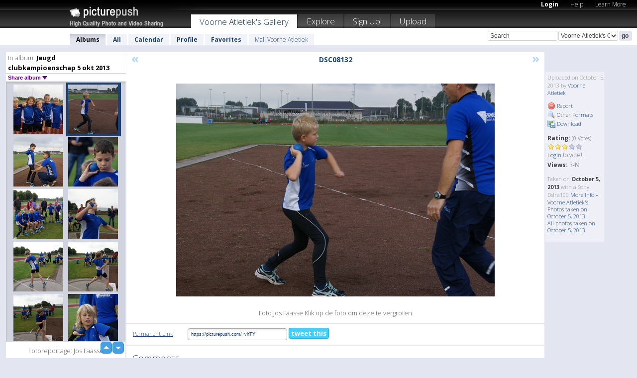

--- FILE ---
content_type: text/html; charset=UTF-8
request_url: https://voorneatletiek.picturepush.com/album/328647/13751820/Jeugd-clubkampioenschap-5-okt-2013/DSC08132.html
body_size: 6330
content:

        
                





        
	

        
    
                    
                        
           
                   
                    
                                    
        
            
           
            
                        
                
    <html xml:lang="en" lang="en">
    <head>

<meta name="viewport" content="width=device-width, initial-scale=1, maximum-scale=1"></meta>

 	<title>
    
        DSC08132 Jeugd clubkampioenschap 5 okt 2013 Photo album by  Voorne Atletiek   
        
                        
        
        
        
        </title>	
        
       
<script type="text/javascript" src="https://ajax.googleapis.com/ajax/libs/jquery/1.4.3/jquery.min.js"></script>
	<script type="text/javascript" src="/consyn/base.js?v18"></script>
 
<script type="text/javascript">Consyn.start('/consyn',[],{usedefault:true});</script>


    	<link rel="stylesheet" href="https://picturepush.com/style/base3.css?v1698485769" type="text/css" />
    <link rel="stylesheet" href="https://picturepush.com/themes/picturepush/skins/black/style/colors.css?v6" type="text/css" id="skinStylesheet" />
    
    
    
    <link rel="alternate" title="PicturePush RSS feed" type="application/rss+xml" href="/user_rss.php" />
    
    <link rel="shortcut icon" href="/favicon.ico" /> 
    
    <meta http-equiv="Content-Type" content="text/html; charset=UTF-8"></meta>
    <meta name="verify-v1" content="njdKWUPFl93zsvYeC3/6WK2Yy7xOnZaHn5GfLDQdHTw="></meta>
    
    <meta name="keywords" content="DSC08132, Jeugd clubkampioenschap 5 okt 2013, Voorne Atletiek, free, photo, image, upload, quality, pro"></meta>
            <meta name="description" content="Foto Jos Faasse   Klik op de foto om deze te vergroten by Voorne Atletiek"></meta>    
<link href="https://vjs.zencdn.net/5.19.2/video-js.css" rel="stylesheet" />

    	
	<meta property="og:title" content="DSC08132.JPG"></meta>
        <meta property="og:type" content="article"></meta>
        <meta property="og:url" content="https://voorneatletiek.picturepush.com/album/328647/13751820/Jeugd-clubkampioenschap-5-okt-2013/DSC08132.html"></meta>
        <meta property="og:image" content="https://www1.picturepush.com/photo/a/13751820/640/Jeugd-clubkampioenschap-5-okt-2013/DSC08132.jpg"></meta>
        <meta property="og:site_name" content="PicturePush"></meta>
        <meta property="og:description" content="Foto Jos Faasse   Klik op de foto om deze te vergroten by Voorne Atletiek In Jeugd clubkampioenschap 5 okt 2013 Album - Fotoreportage: 
Jos Faasse"></meta>
	<meta property="fb:app_id" content="223717607720914"></meta>


             




    
  </head>
  <body style="position: relative;">

  <div id="bg" style="opacity: 0.9;filter: blur(5px); -webkit-filter: blur(5px); -moz-filter: blur(5px); -o-filter: blur(5px); -ms-filter: blur(5px); position: absolute; width: 100%; min-height: 100%; left:0; bottom:0; right:0;"></div>

  <div id="container">
    <div id="header">
        
        
        <div id="logo"><a href="https://picturepush.com/"><img src="https://picturepush.com/themes/picturepush/skins/black/img/logo4.jpg?v3" alt="PicturePush - High Quality Photo Upload and Sharing" id="skinLogo" /></a></div>
        <ul id="personalMenu" class="menu">
            
                                    
                        
            
                
            
            
             <li><a href="https://picturepush.com/login">Login</a></li>            
            
            <li><a href="https://picturepush.com/help" style="font-weight: normal;">Help</a></li><li><a href="https://picturepush.com/tour" style="font-weight: normal;">Learn More</a></li>            
           
            
            
        </ul>


        
        <ul id="mainmenu">
                            <li class="active"><h1><a href="https://voorneatletiek.picturepush.com/">Voorne Atletiek's Gallery</a></h1></li>
                
                        
              
            <li><a href="https://picturepush.com/explore">Explore</a></li><li><a href="https://picturepush.com/signup">Sign Up!</a></li><li><a href="https://picturepush.com/up">Upload</a></li>                      
        </ul>

                
    <div class="searchBox">
        <form name="findlogin" action="https://picturepush.com/search" method="get">
             
            
            <input type="text" name="q" style="width: 140px" value="Search" onclick="if(this.value=='Search'){this.focus(); this.select();}" /><select name="clid" style="width: 120px">
                <option value="">All galleries</option>
                                <option value="598" selected="selected">Voorne Atletiek's Gallery</option>            </select><input type="submit" class="button" value="go" />
        </form>
    
    </div>
                
        <div id="userMenu">
            <ul class="menu">
            
                                
                            
            
                            
                
                                    <li class="active"><a href="https://voorneatletiek.picturepush.com/">Albums</a></li><li><a href="https://voorneatletiek.picturepush.com/all">All</a></li><li><a href="https://voorneatletiek.picturepush.com/calendar">Calendar</a></li><li><a href="https://voorneatletiek.picturepush.com/profile">Profile</a></li><li><a href="https://voorneatletiek.picturepush.com/favorites">Favorites</a></li> 
                                
                 
		                   
                    <li class="other"><a href="https://voorneatletiek.picturepush.com/mail">Mail Voorne Atletiek</a></li>
                                 
                
                
            </ul>



        </div>
    
    </div>
    
    

              

    
    
    <div id="content" class="content-set">

    
                                

	
                
        <div id="column1wrap"><div id="column1">


                       
        
            
        <div class="settitle">
                               
                     
            <h2> 
              <span class="prefix">In album:</span>               
              Jeugd clubkampioenschap 5 okt 2013          
               
              
            </h2>
             <div class="setcontrols">
               
               <span e:behave="picturepush.popup" e:popup="albumShareContextMenu" e:popupdata="{albumid: 328647}" style="cursor: pointer;">Share album <b class="downarrow"></b></span>
	     </div>
            </div>
            
                       
             <div class="block thumbGrid">
            
                <form action="/massmanipulate.php" method="post" target="waitingwindow" onsubmit="window.open('about:blank','waitingwindow','width=200,height=200'); hide(elem('massmenu'));" style="border: 1px solid transparent;">
                
                

    

                
                
                                                
                
                                
                <div e:transform="picturepush.lazyscroller" e:pages="122" e:position="8" e:pageheight="316" e:pagewidth="220" e:src="/thumbs_page.php?alid=328647&amp;page=$1" id="lazyscroller" style="min-height:320px; width: 240px;">
                        
                            
                                                                                                                        
    
        
    
    
        <div class="thumb">
<a class="link" e:behave="tooltip" id="img13751819" e:tiptext="DSC08131<br />2013-10-05 18:23:45" e:transform="nav" href="https://voorneatletiek.picturepush.com/album/328647/13751819/Jeugd-clubkampioenschap-5-okt-2013/DSC08131.html" e:href="/album/328647/detail/13751819" e:target="column2" e:highlight="true" onclick="var e=fix_e(arguments[0]); if(elem('massmenu')){elem('massmenu').activate('sel_13751819',e)};">
        
        
        
        <img height="100" width="100" alt="DSC08131 - Jeugd clubkampioenschap 5 o..." src="https://www1.picturepush.com/photo/a/13751819/100c/Jeugd-clubkampioenschap-5-okt-2013/DSC08131.jpg?v0" /></a>
        
            <div class="data"> 
            
            </div>
        </div><div class="thumb">
<a class="link" e:behave="tooltip" id="img13751820" e:tiptext="DSC08132<br />2013-10-05 18:23:48" e:transform="nav" href="https://voorneatletiek.picturepush.com/album/328647/13751820/Jeugd-clubkampioenschap-5-okt-2013/DSC08132.html" e:href="/album/328647/detail/13751820" e:target="column2" e:highlight="true" onclick="var e=fix_e(arguments[0]); if(elem('massmenu')){elem('massmenu').activate('sel_13751820',e)};">
        
        
        
        <img height="100" width="100" alt="DSC08132 - Jeugd clubkampioenschap 5 o..." src="https://www1.picturepush.com/photo/a/13751820/100c/Jeugd-clubkampioenschap-5-okt-2013/DSC08132.jpg?v0" /></a>
        
            <div class="data"> 
            
            </div>
        </div><div class="thumb">
<a class="link" e:behave="tooltip" id="img13751821" e:tiptext="DSC08133<br />2013-10-05 18:23:52" e:transform="nav" href="https://voorneatletiek.picturepush.com/album/328647/13751821/Jeugd-clubkampioenschap-5-okt-2013/DSC08133.html" e:href="/album/328647/detail/13751821" e:target="column2" e:highlight="true" onclick="var e=fix_e(arguments[0]); if(elem('massmenu')){elem('massmenu').activate('sel_13751821',e)};">
        
        
        
        <img height="100" width="100" alt="DSC08133 - Jeugd clubkampioenschap 5 o..." src="https://www1.picturepush.com/photo/a/13751821/100c/Jeugd-clubkampioenschap-5-okt-2013/DSC08133.jpg?v0" /></a>
        
            <div class="data"> 
            
            </div>
        </div><div class="thumb">
<a class="link" e:behave="tooltip" id="img13751822" e:tiptext="DSC08134<br />2013-10-05 18:23:59" e:transform="nav" href="https://voorneatletiek.picturepush.com/album/328647/13751822/Jeugd-clubkampioenschap-5-okt-2013/DSC08134.html" e:href="/album/328647/detail/13751822" e:target="column2" e:highlight="true" onclick="var e=fix_e(arguments[0]); if(elem('massmenu')){elem('massmenu').activate('sel_13751822',e)};">
        
        
        
        <img height="100" width="100" alt="DSC08134 - Jeugd clubkampioenschap 5 o..." src="https://www1.picturepush.com/photo/a/13751822/100c/Jeugd-clubkampioenschap-5-okt-2013/DSC08134.jpg?v0" /></a>
        
            <div class="data"> 
            
            </div>
        </div><div class="thumb">
<a class="link" e:behave="tooltip" id="img13751823" e:tiptext="DSC08135<br />2013-10-05 18:24:04" e:transform="nav" href="https://voorneatletiek.picturepush.com/album/328647/13751823/Jeugd-clubkampioenschap-5-okt-2013/DSC08135.html" e:href="/album/328647/detail/13751823" e:target="column2" e:highlight="true" onclick="var e=fix_e(arguments[0]); if(elem('massmenu')){elem('massmenu').activate('sel_13751823',e)};">
        
        
        
        <img height="100" width="100" alt="DSC08135 - Jeugd clubkampioenschap 5 o..." src="https://www1.picturepush.com/photo/a/13751823/100c/Jeugd-clubkampioenschap-5-okt-2013/DSC08135.jpg?v0" /></a>
        
            <div class="data"> 
            
            </div>
        </div><div class="thumb">
<a class="link" e:behave="tooltip" id="img13751824" e:tiptext="DSC08136<br />2013-10-05 18:24:07" e:transform="nav" href="https://voorneatletiek.picturepush.com/album/328647/13751824/Jeugd-clubkampioenschap-5-okt-2013/DSC08136.html" e:href="/album/328647/detail/13751824" e:target="column2" e:highlight="true" onclick="var e=fix_e(arguments[0]); if(elem('massmenu')){elem('massmenu').activate('sel_13751824',e)};">
        
        
        
        <img height="100" width="100" alt="DSC08136 - Jeugd clubkampioenschap 5 o..." src="https://www1.picturepush.com/photo/a/13751824/100c/Jeugd-clubkampioenschap-5-okt-2013/DSC08136.jpg?v0" /></a>
        
            <div class="data"> 
            
            </div>
        </div>    


<div class="scroller" style="float: left; width: auto;">
    <b e:behave='tooltip' e:tiptext="First Page"  class="char">&laquo;&nbsp;&nbsp;</b><b e:behave='tooltip' e:tiptext="Previous Page" class="char">&lt;&nbsp;&nbsp;</b><b class='active'>&nbsp;1&nbsp;</b> <a href="https://voorneatletiek.picturepush.com/album/328647/p-Jeugd-clubkampioenschap-5-okt-2013.html?page=2" e:transform="nav">2</a> <a href="https://voorneatletiek.picturepush.com/album/328647/p-Jeugd-clubkampioenschap-5-okt-2013.html?page=3" e:transform="nav">3</a> <a href="https://voorneatletiek.picturepush.com/album/328647/p-Jeugd-clubkampioenschap-5-okt-2013.html?page=4" e:transform="nav">4</a> <a href="https://voorneatletiek.picturepush.com/album/328647/p-Jeugd-clubkampioenschap-5-okt-2013.html?page=5" e:transform="nav">5</a> <a href="https://voorneatletiek.picturepush.com/album/328647/p-Jeugd-clubkampioenschap-5-okt-2013.html?page=6" e:transform="nav">6</a> <a href="https://voorneatletiek.picturepush.com/album/328647/p-Jeugd-clubkampioenschap-5-okt-2013.html?page=7" e:transform="nav">7</a> <a href="https://voorneatletiek.picturepush.com/album/328647/p-Jeugd-clubkampioenschap-5-okt-2013.html?page=2" e:behave='tooltip' e:transform="nav" e:tiptext="Next Page" class="char">&gt;</a> <a href="https://voorneatletiek.picturepush.com/album/328647/p-Jeugd-clubkampioenschap-5-okt-2013.html?page=121" e:behave='tooltip' e:transform="nav" e:tiptext="Last Page" class="char">&raquo;</a> 
    </div>
        
        
    
    
                    
                        
                    </div>  
                      <div style="position: relative; height: 1px; width: 50px; float: right; z-index: 99;">
                           <div style="position: absolute; right:0px; top: 0px; width: 50px;"><a href="#" onclick="elem('lazyscroller').focusPrevious();return false;" class="uparrow"><span>up</span></a>
				<a href="#" onclick="elem('lazyscroller').focusNext(); return false;" class="downarrow"><span>down</span></a></div>
                       </div>                        
                    
                   
                </form>
                                
                <div class="content" style="text-align: center;">
                   
                          
                        
                        <p>Fotoreportage: 
Jos Faasse</p>                        <div><a class="minor" href="/slideshow?alid=328647">Slideshow</a>
                        
                        
                        
                                                
                        </div>
                    </div>
                
                
                
    
                        
                
            </div>


           <div style="position: relative; padding: 4px 0 14px 0; clear: both; text-align: left; ">


</div>            
            
            
            

  
              
        
                   
		  
        
<div style="text-align: center;">

</div><div class="clear"></div>
        </div></div>
                
        <div id="column3">
            <div></div>        </div>                
                 <div class="column2">

        
            
                        
            <div id="column2" e:transform="picturepush.ImagePane" e:src="/album/328647/detail/13751820" e:storestate="anchor" e:loaded="true">
            
                
        
                        
                
        
        
        
        <script>
        if(typeof Consyn == "undefined"){
if(prompt('This page may miss parts, do you wish to refresh?'))window.location.href =  "https://voorneatletiek.picturepush.com/album/328647/13751820/Jeugd-clubkampioenschap-5-okt-2013/DSC08132.html";
}
        </script>
<div class="block stageBlock">
    <div class="content stage">
    
    
        <div class="scroller">
             <a href="/album/328647/detail/13751819" e:transform="nav" class="prev" title="Previous" rel="nofollow">&laquo;</a>                
                              
            <h2 class="imageTitle">DSC08132</h2>                        
                       
             
            <a href="/album/328647/detail/13751821" e:transform="nav" class="next" title="Next" rel="nofollow">&raquo;</a>             
        </div>
                    
       
        <div class="media"> 
                
                        
            <a href="/showformat.php?format=1024&alid=328647&imgid=13751820&clid=598" onclick="window.open(this.href,'fullsize','resizable=yes,status=no,menubar =no,toolbar = no,scrollbars=yes'); return false;" title="Click to enlarge!"><img class="photo" src="https://www1.picturepush.com/photo/a/13751820/640/Jeugd-clubkampioenschap-5-okt-2013/DSC08132.jpg?v0" width="640" height="428" onload="this.height = $(this)[0].offsetWidth*428 / 640;" alt="DSC08132 Jeugd clubkampioenschap 5 okt 2013" /></a>
        
                               
                 </div>
        
        
        
                 
                 
          
        
        <div style="margin: 0 auto 10px auto; max-width:600px;">Foto Jos Faasse   Klik op de foto om deze te vergroten</div>        
        
        <div class="sidebar">
                
                <p>Uploaded  
                on October 5, 2013                by <a href="https://voorneatletiek.picturepush.com">Voorne Atletiek</a>                    
                                </p>
        
                
                <ul>
                
                            <li><a href="#" onclick="var d = confirm('Really report this image as inappropriate?'); if(d){location.href='/action.php?mode=report&image=13751820';} return false;"><img src="https://picturepush.com/img/icons/delete.png" alt="" class="icon" height="16" width="16" /> Report</a></li>            
                                  
        
            
            <li><a href="/showformat.php?format=1024&image=13751820" onclick="window.open(this.href,'fullsize','resizable=yes,status=no,menubar =no,toolbar = no,scrollbars=yes'); return false;" title="Other Formats"><img src="https://picturepush.com/img/icons/magnifier.png" alt="" class="icon" height="16" width="16" />  Other Formats</a></li>        
            
            <li><a href="https://www1.picturepush.com/photo/a/13751820/img/Jeugd-clubkampioenschap-5-okt-2013/DSC08132.jpg" title="Download DSC08132.JPG ( 3.05 MB)"><img src="https://picturepush.com/img/icons/picture_save.png" alt="" class="icon" height="16" width="16" /> Download</a></li>                        
       
            
            
            </ul>
            
            
                           
</p>
                
                    
            
        
            
            <strong>Rating:</strong> <span style="font-size: 10px">(0 Votes)</span><br />
                
                <span e:transform="pane" id="ratearea">
                    
                                            
                    <img src="https://picturepush.com/img/star1.gif" alt="" class="icon" /><img src="https://picturepush.com/img/star1.gif" alt="" class="icon" /><img src="https://picturepush.com/img/star1.gif" alt="" class="icon" /><img src="https://picturepush.com/img/star2.gif" alt="" class="icon" /><img src="https://picturepush.com/img/star2.gif" alt="" class="icon" />                    
                    
                                            <br /><a href="/login"  class="minor">Login</a> to vote! </span>        
                      
                      <br />
                      <strong>Views:</strong> 349<br />
                
                
                      
                
                                     
                    
                    
			                
                                        
                                        
  
                    
  
  
                    
      
                    
                                   
                                
                 <div e:transform="pane" style="margin-top: 10px;">
                
                  <p>
                  Taken on <strong>October 5, 2013</strong> with a Sony Dslra100                  <a href="/exif_details.php?imgid=13751820" e:transform="nav" e:target="lightbox" rel="nofollow" title="Exif Details">More Info&nbsp;&raquo;</a><br />

                  <a href="https://voorneatletiek.picturepush.com/taken/2013-10-05">Voorne Atletiek's Photos taken on October 5, 2013</a><br />

                  <a href="https://picturepush.com/taken/2013-10-05">All photos taken on October 5, 2013</a>
</p>                 </div>
                                     
            
        </div>

        <div id="actionArea" e:transform="pane"></div>
        
    </div>

</div>

<div class="block" style="overflow: hidden;">
    
    <div class="content extracontent">
           <h3></h3>                     
     




           
               <table style="width: 480px;">      

              
                
               
                    
                    
                    <tr><th><a href="https://picturepush.com/+vhTY" class="minor">Permanent Link</a>:</th>
                <td colspan="3"><input type="text" value="https://picturepush.com/+vhTY" onclick="this.focus(); this.select();" style="width: 200px; font-size: 9px;" />


                <a href="http://twitter.com/share?url=https%3A%2F%2Fpicturepush.com%2F%2BvhTY&text=Check+out%3A+DSC08132&via=picturepush&related=picturepush" class="tweet-button" target="_blank" title="Post this picture to twitter">tweet this</a>





                </td>
                

                
                
                
                
                </tr>
                    
                
                  

                
                  
                  
                  
                
               </table>
               
               
               
               
               
          
    </div>
      
</div>




<div class="block">
    <h2>Comments</h2>
    <div class="content">
    
      
                   
      
       <h3><img src="https://picturepush.com/img/icons/comment_add.png" alt="" class="icon" height="16" width="16" />  Add Comment</h3>
       
           
                     <p>Please <a href="/login">login</a> to add comments!</p>  
       
  </div>  
 
  
  
</div>        
        
        
        
        
        
        
        
        
        
                            
            
        </div>            
            
                  
   

         
            
            
            </div>
            
                        
                 
	<ul e:transform="picturepush.contextmenu" id="albumShareContextMenu" e:popuptemplate="menu" style="display:none">
                  
                        
                        
                        

                        <li><a href="https://voorneatletiek.picturepush.com/album/328647/p-Jeugd-clubkampioenschap-5-okt-2013.html" onclick="prompt('Copy album link:',this.href); return false;" style="background-image: url(https://picturepush.com/img/icons/picture_link.png);">Album link</a></li>

                        
                        <li><a href="/masspublish?alid=328647&format=640" style="background-image: url(https://picturepush.com/img/icons/picture_link.png);">Publish</a></li>


	</ul>
                    

<script type="text/javascript">
// <![CDATA[
function checkKey(e){
  sel=null;
 if(e.keyCode!=39 && e.keyCode!=37) return true;

    var t = e.target.tagName.toLowerCase();
    if(t=='input' || t=='textarea' || t=='select') return true;
  if(e.keyCode==39){ // next
    sel =".stage .next";
  }else if(e.keyCode==37){ // previous
    sel=".stage .prev";
  }
  if(sel){
    $(sel).css({backgroundColor:'black'});
    $(sel).click();
  }
  return true;
}
$(function(){
    $(document).keyup(checkKey);


    var diffX,diffY,dx,dy, tchs, del = 150,
    clk = function(el){
        if ( typeof(tchs) !== 'object' ) return; //we have nothing to do
        if( Math.abs(dx) > Math.abs(dy) ){
           if ( dx < -20 ) { //swipe right
              $(".prev").click();
           }
           else if ( dx  > 20 ) { //swipe left
              $(".next").click();
           }
        }
    };
  
    $('.column2').bind('touchstart touchmove', function(ev){
            var oev = ev.originalEvent, el = $(this);
            switch( ev.type.charAt(5) ){
                case 's': //touch start
                    diffX = oev.touches[0].pageX;
                    diffY = oev.touches[0].pageY;
                    window.setTimeout(clk, del, el);
                break;
                case 'm': //touch move
                    tchs = oev.touches;
	            dx = (diffX - tchs[0].pageX);
                    dy = (diffY - tchs[0].pageY);
        //            tchs = oev.touches;
                break;
            }
    }); 
}); 

// ]]>
</script>


    
            
            
            
      
   <script type="text/javascript">
//<![CDATA[
var sess_id = "396e27e874e31df163fc9154f9d55b3a";
/*
DomLoaded.load(function(){
  var s = document.createElement('script');
  s.src = "http://orders.colorplaza.com/cart/cart.cpl?lang=EN&oemid=21&swid=990450&aid="+sess_id;
  document.getElementsByTagName("head")[0].appendChild(s);
});
*/   
      //]]>
      </script>
      
                
       <div class="clear"></div> 
     </div>  
          
          
     
<div class="clear"></div>   
   </div>

<div class="clear"></div>   
   <div class="footer">
        <p id="p1">
        <a href="https://picturepush.com/help"><strong>Help:</strong></a><br />
        - <a href="https://picturepush.com/help">FAQ</a><br />

         - <a href="http://www.movinglabs.com/index.php/EN/Feedback?subject=PicturePush">Contact</a><br /> 
        </p>
        
        <p id="p2">
        <strong>Your:</strong><br />
                                        - <a href="https://picturepush.com/help">Help</a><br />- <a href="https://picturepush.com/tour">Learn More</a><br />                    </p>
       
        <p id="p3">
            <strong>Language:</strong><br />
            - <a href="https://picturepush.com/" class="active">English</a><br />
            - <a href="https://picturepush.com/nl/" class=" ?'active'}">Nederlands</a><br />
            - <a href="https://picturepush.com/fr/" class=" ?'active'}">Français</a><br />
        </p>
        
        <p id="p4">
        <a href="https://picturepush.com/explore"><strong>Explore:</strong></a><br />
             - <a href="https://picturepush.com/updated">Updated</a><br /> - <a href="https://picturepush.com/calendar">Calendar</a><br /> - <a href="https://picturepush.com/explore.comments">Comments</a><br /> - <a href="https://picturepush.com/members">Members</a><br />        </p>
        
        <p id="p5">
        <a href="https://picturepush.com/about"><strong>About PicturePush:</strong></a><br />
        - <a href="https://picturepush.com/about">Terms</a><br />
        - <a href="https://picturepush.com/news">News</a><br />
        - <a href="http://twitter.com/PicturePush">Follow on Twitter</a><br />
        - <a href="http://www.movinglabs.com/index.php/EN/Feedback?subject=PicturePush+Feedback">Send us some Feedback</a><br /> 
    
        </p>
        
        
        <p id="p6">
            <a href="https://picturepush.com/tools"><strong>Tools:</strong></a><br />
            - <a href="https://picturepush.com/tools">Multi file upload</a><br />
            - <a href="https://picturepush.com/tools">Widgets for your site</a><br />
            - <a href="https://picturepush.com/3rd_party_hosting">3rd party hosting</a><br />
            - <a href="https://picturepush.com/ebay">eBay photo upload</a><br />

        </p>
        
        
        <p class="copyright">&copy; 2006-2025 - Created by <a href="http://www.movinglabs.com/">MovingLabs</a> 
        &nbsp;
        
        <a href="/privacy">privacy policy</a> - <a href="https://picturepush.com/sitemap">sitemap</a> - <a href="https://picturepush.com/disclosure">Responsible Disclosure</a>

        
</p>
   </div>  
   
   
   











  <script src="https://vjs.zencdn.net/ie8/1.1.2/videojs-ie8.min.js"></script>



  </body>
  
  <!-- 0.061911821365356 -->
</html>                

--- FILE ---
content_type: text/html; charset=UTF-8
request_url: https://voorneatletiek.picturepush.com/thumbs_page.php?alid=328647&page=7
body_size: 608
content:

    
        
    
    
        <div class="thumb">
<a class="link" e:behave="tooltip" id="img13751811" e:tiptext="DSC08125<br />2013-10-05 18:23:24" e:transform="nav" href="https://voorneatletiek.picturepush.com/album/328647/13751811/Jeugd-clubkampioenschap-5-okt-2013/DSC08125.html" e:href="/album/328647/detail/13751811" e:target="column2" e:highlight="true" onclick="var e=fix_e(arguments[0]); if(elem('massmenu')){elem('massmenu').activate('sel_13751811',e)};">
        
        
        
        <img height="100" width="100" alt="DSC08125 - Jeugd clubkampioenschap 5 o..." src="https://www1.picturepush.com/photo/a/13751811/100c/Jeugd-clubkampioenschap-5-okt-2013/DSC08125.jpg?v0" /></a>
        
            <div class="data"> 
            
            </div>
        </div><div class="thumb">
<a class="link" e:behave="tooltip" id="img13751812" e:tiptext="DSC08126<br />2013-10-05 18:23:28" e:transform="nav" href="https://voorneatletiek.picturepush.com/album/328647/13751812/Jeugd-clubkampioenschap-5-okt-2013/DSC08126.html" e:href="/album/328647/detail/13751812" e:target="column2" e:highlight="true" onclick="var e=fix_e(arguments[0]); if(elem('massmenu')){elem('massmenu').activate('sel_13751812',e)};">
        
        
        
        <img height="100" width="100" alt="DSC08126 - Jeugd clubkampioenschap 5 o..." src="https://www1.picturepush.com/photo/a/13751812/100c/Jeugd-clubkampioenschap-5-okt-2013/DSC08126.jpg?v0" /></a>
        
            <div class="data"> 
            
            </div>
        </div><div class="thumb">
<a class="link" e:behave="tooltip" id="img13751813" e:tiptext="DSC08127<br />2013-10-05 18:23:31" e:transform="nav" href="https://voorneatletiek.picturepush.com/album/328647/13751813/Jeugd-clubkampioenschap-5-okt-2013/DSC08127.html" e:href="/album/328647/detail/13751813" e:target="column2" e:highlight="true" onclick="var e=fix_e(arguments[0]); if(elem('massmenu')){elem('massmenu').activate('sel_13751813',e)};">
        
        
        
        <img height="100" width="100" alt="DSC08127 - Jeugd clubkampioenschap 5 o..." src="https://www1.picturepush.com/photo/a/13751813/100c/Jeugd-clubkampioenschap-5-okt-2013/DSC08127.jpg?v0" /></a>
        
            <div class="data"> 
            
            </div>
        </div><div class="thumb">
<a class="link" e:behave="tooltip" id="img13751814" e:tiptext="DSC08128<br />2013-10-05 18:23:36" e:transform="nav" href="https://voorneatletiek.picturepush.com/album/328647/13751814/Jeugd-clubkampioenschap-5-okt-2013/DSC08128.html" e:href="/album/328647/detail/13751814" e:target="column2" e:highlight="true" onclick="var e=fix_e(arguments[0]); if(elem('massmenu')){elem('massmenu').activate('sel_13751814',e)};">
        
        
        
        <img height="100" width="100" alt="DSC08128 - Jeugd clubkampioenschap 5 o..." src="https://www1.picturepush.com/photo/a/13751814/100c/Jeugd-clubkampioenschap-5-okt-2013/DSC08128.jpg?v0" /></a>
        
            <div class="data"> 
            
            </div>
        </div><div class="thumb">
<a class="link" e:behave="tooltip" id="img13751817" e:tiptext="DSC08129<br />2013-10-05 18:23:40" e:transform="nav" href="https://voorneatletiek.picturepush.com/album/328647/13751817/Jeugd-clubkampioenschap-5-okt-2013/DSC08129.html" e:href="/album/328647/detail/13751817" e:target="column2" e:highlight="true" onclick="var e=fix_e(arguments[0]); if(elem('massmenu')){elem('massmenu').activate('sel_13751817',e)};">
        
        
        
        <img height="100" width="100" alt="DSC08129 - Jeugd clubkampioenschap 5 o..." src="https://www1.picturepush.com/photo/a/13751817/100c/Jeugd-clubkampioenschap-5-okt-2013/DSC08129.jpg?v0" /></a>
        
            <div class="data"> 
            
            </div>
        </div><div class="thumb">
<a class="link" e:behave="tooltip" id="img13751818" e:tiptext="DSC08130<br />2013-10-05 18:23:42" e:transform="nav" href="https://voorneatletiek.picturepush.com/album/328647/13751818/Jeugd-clubkampioenschap-5-okt-2013/DSC08130.html" e:href="/album/328647/detail/13751818" e:target="column2" e:highlight="true" onclick="var e=fix_e(arguments[0]); if(elem('massmenu')){elem('massmenu').activate('sel_13751818',e)};">
        
        
        
        <img height="100" width="100" alt="DSC08130 - Jeugd clubkampioenschap 5 o..." src="https://www1.picturepush.com/photo/a/13751818/100c/Jeugd-clubkampioenschap-5-okt-2013/DSC08130.jpg?v0" /></a>
        
            <div class="data"> 
            
            </div>
        </div>    


        
        
    
    


--- FILE ---
content_type: text/html; charset=UTF-8
request_url: https://voorneatletiek.picturepush.com/thumbs_page.php?alid=328647&page=8
body_size: 610
content:

    
        
    
    
        <div class="thumb">
<a class="link" e:behave="tooltip" id="img13751819" e:tiptext="DSC08131<br />2013-10-05 18:23:45" e:transform="nav" href="https://voorneatletiek.picturepush.com/album/328647/13751819/Jeugd-clubkampioenschap-5-okt-2013/DSC08131.html" e:href="/album/328647/detail/13751819" e:target="column2" e:highlight="true" onclick="var e=fix_e(arguments[0]); if(elem('massmenu')){elem('massmenu').activate('sel_13751819',e)};">
        
        
        
        <img height="100" width="100" alt="DSC08131 - Jeugd clubkampioenschap 5 o..." src="https://www1.picturepush.com/photo/a/13751819/100c/Jeugd-clubkampioenschap-5-okt-2013/DSC08131.jpg?v0" /></a>
        
            <div class="data"> 
            
            </div>
        </div><div class="thumb">
<a class="link" e:behave="tooltip" id="img13751820" e:tiptext="DSC08132<br />2013-10-05 18:23:48" e:transform="nav" href="https://voorneatletiek.picturepush.com/album/328647/13751820/Jeugd-clubkampioenschap-5-okt-2013/DSC08132.html" e:href="/album/328647/detail/13751820" e:target="column2" e:highlight="true" onclick="var e=fix_e(arguments[0]); if(elem('massmenu')){elem('massmenu').activate('sel_13751820',e)};">
        
        
        
        <img height="100" width="100" alt="DSC08132 - Jeugd clubkampioenschap 5 o..." src="https://www1.picturepush.com/photo/a/13751820/100c/Jeugd-clubkampioenschap-5-okt-2013/DSC08132.jpg?v0" /></a>
        
            <div class="data"> 
            
            </div>
        </div><div class="thumb">
<a class="link" e:behave="tooltip" id="img13751821" e:tiptext="DSC08133<br />2013-10-05 18:23:52" e:transform="nav" href="https://voorneatletiek.picturepush.com/album/328647/13751821/Jeugd-clubkampioenschap-5-okt-2013/DSC08133.html" e:href="/album/328647/detail/13751821" e:target="column2" e:highlight="true" onclick="var e=fix_e(arguments[0]); if(elem('massmenu')){elem('massmenu').activate('sel_13751821',e)};">
        
        
        
        <img height="100" width="100" alt="DSC08133 - Jeugd clubkampioenschap 5 o..." src="https://www1.picturepush.com/photo/a/13751821/100c/Jeugd-clubkampioenschap-5-okt-2013/DSC08133.jpg?v0" /></a>
        
            <div class="data"> 
            
            </div>
        </div><div class="thumb">
<a class="link" e:behave="tooltip" id="img13751822" e:tiptext="DSC08134<br />2013-10-05 18:23:59" e:transform="nav" href="https://voorneatletiek.picturepush.com/album/328647/13751822/Jeugd-clubkampioenschap-5-okt-2013/DSC08134.html" e:href="/album/328647/detail/13751822" e:target="column2" e:highlight="true" onclick="var e=fix_e(arguments[0]); if(elem('massmenu')){elem('massmenu').activate('sel_13751822',e)};">
        
        
        
        <img height="100" width="100" alt="DSC08134 - Jeugd clubkampioenschap 5 o..." src="https://www1.picturepush.com/photo/a/13751822/100c/Jeugd-clubkampioenschap-5-okt-2013/DSC08134.jpg?v0" /></a>
        
            <div class="data"> 
            
            </div>
        </div><div class="thumb">
<a class="link" e:behave="tooltip" id="img13751823" e:tiptext="DSC08135<br />2013-10-05 18:24:04" e:transform="nav" href="https://voorneatletiek.picturepush.com/album/328647/13751823/Jeugd-clubkampioenschap-5-okt-2013/DSC08135.html" e:href="/album/328647/detail/13751823" e:target="column2" e:highlight="true" onclick="var e=fix_e(arguments[0]); if(elem('massmenu')){elem('massmenu').activate('sel_13751823',e)};">
        
        
        
        <img height="100" width="100" alt="DSC08135 - Jeugd clubkampioenschap 5 o..." src="https://www1.picturepush.com/photo/a/13751823/100c/Jeugd-clubkampioenschap-5-okt-2013/DSC08135.jpg?v0" /></a>
        
            <div class="data"> 
            
            </div>
        </div><div class="thumb">
<a class="link" e:behave="tooltip" id="img13751824" e:tiptext="DSC08136<br />2013-10-05 18:24:07" e:transform="nav" href="https://voorneatletiek.picturepush.com/album/328647/13751824/Jeugd-clubkampioenschap-5-okt-2013/DSC08136.html" e:href="/album/328647/detail/13751824" e:target="column2" e:highlight="true" onclick="var e=fix_e(arguments[0]); if(elem('massmenu')){elem('massmenu').activate('sel_13751824',e)};">
        
        
        
        <img height="100" width="100" alt="DSC08136 - Jeugd clubkampioenschap 5 o..." src="https://www1.picturepush.com/photo/a/13751824/100c/Jeugd-clubkampioenschap-5-okt-2013/DSC08136.jpg?v0" /></a>
        
            <div class="data"> 
            
            </div>
        </div>    


        
        
    
    


--- FILE ---
content_type: text/html; charset=UTF-8
request_url: https://voorneatletiek.picturepush.com/thumbs_page.php?alid=328647&page=9
body_size: 616
content:

    
        
    
    
        <div class="thumb">
<a class="link" e:behave="tooltip" id="img13751825" e:tiptext="DSC08137<br />2013-10-05 18:24:13" e:transform="nav" href="https://voorneatletiek.picturepush.com/album/328647/13751825/Jeugd-clubkampioenschap-5-okt-2013/DSC08137.html" e:href="/album/328647/detail/13751825" e:target="column2" e:highlight="true" onclick="var e=fix_e(arguments[0]); if(elem('massmenu')){elem('massmenu').activate('sel_13751825',e)};">
        
        
        
        <img height="100" width="100" alt="DSC08137 - Jeugd clubkampioenschap 5 o..." src="https://www1.picturepush.com/photo/a/13751825/100c/Jeugd-clubkampioenschap-5-okt-2013/DSC08137.jpg?v0" /></a>
        
            <div class="data"> 
            
            </div>
        </div><div class="thumb">
<a class="link" e:behave="tooltip" id="img13751826" e:tiptext="DSC08138<br />2013-10-05 18:24:18" e:transform="nav" href="https://voorneatletiek.picturepush.com/album/328647/13751826/Jeugd-clubkampioenschap-5-okt-2013/DSC08138.html" e:href="/album/328647/detail/13751826" e:target="column2" e:highlight="true" onclick="var e=fix_e(arguments[0]); if(elem('massmenu')){elem('massmenu').activate('sel_13751826',e)};">
        
        
        
        <img height="100" width="100" alt="DSC08138 - Jeugd clubkampioenschap 5 o..." src="https://www1.picturepush.com/photo/a/13751826/100c/Jeugd-clubkampioenschap-5-okt-2013/DSC08138.jpg?v0" /></a>
        
            <div class="data"> 
            
            </div>
        </div><div class="thumb">
<a class="link" e:behave="tooltip" id="img13751827" e:tiptext="DSC08139<br />2013-10-05 18:24:24" e:transform="nav" href="https://voorneatletiek.picturepush.com/album/328647/13751827/Jeugd-clubkampioenschap-5-okt-2013/DSC08139.html" e:href="/album/328647/detail/13751827" e:target="column2" e:highlight="true" onclick="var e=fix_e(arguments[0]); if(elem('massmenu')){elem('massmenu').activate('sel_13751827',e)};">
        
        
        
        <img height="100" width="100" alt="DSC08139 - Jeugd clubkampioenschap 5 o..." src="https://www1.picturepush.com/photo/a/13751827/100c/Jeugd-clubkampioenschap-5-okt-2013/DSC08139.jpg?v0" /></a>
        
            <div class="data"> 
            
            </div>
        </div><div class="thumb">
<a class="link" e:behave="tooltip" id="img13751828" e:tiptext="DSC08140<br />2013-10-05 18:24:27" e:transform="nav" href="https://voorneatletiek.picturepush.com/album/328647/13751828/Jeugd-clubkampioenschap-5-okt-2013/DSC08140.html" e:href="/album/328647/detail/13751828" e:target="column2" e:highlight="true" onclick="var e=fix_e(arguments[0]); if(elem('massmenu')){elem('massmenu').activate('sel_13751828',e)};">
        
        
        
        <img height="100" width="100" alt="DSC08140 - Jeugd clubkampioenschap 5 o..." src="https://www1.picturepush.com/photo/a/13751828/100c/Jeugd-clubkampioenschap-5-okt-2013/DSC08140.jpg?v0" /></a>
        
            <div class="data"> 
            
            </div>
        </div><div class="thumb">
<a class="link" e:behave="tooltip" id="img13751829" e:tiptext="DSC08141<br />2013-10-05 18:24:30" e:transform="nav" href="https://voorneatletiek.picturepush.com/album/328647/13751829/Jeugd-clubkampioenschap-5-okt-2013/DSC08141.html" e:href="/album/328647/detail/13751829" e:target="column2" e:highlight="true" onclick="var e=fix_e(arguments[0]); if(elem('massmenu')){elem('massmenu').activate('sel_13751829',e)};">
        
        
        
        <img height="100" width="100" alt="DSC08141 - Jeugd clubkampioenschap 5 o..." src="https://www1.picturepush.com/photo/a/13751829/100c/Jeugd-clubkampioenschap-5-okt-2013/DSC08141.jpg?v0" /></a>
        
            <div class="data"> 
            
            </div>
        </div><div class="thumb">
<a class="link" e:behave="tooltip" id="img13751830" e:tiptext="DSC08142<br />2013-10-05 18:24:33" e:transform="nav" href="https://voorneatletiek.picturepush.com/album/328647/13751830/Jeugd-clubkampioenschap-5-okt-2013/DSC08142.html" e:href="/album/328647/detail/13751830" e:target="column2" e:highlight="true" onclick="var e=fix_e(arguments[0]); if(elem('massmenu')){elem('massmenu').activate('sel_13751830',e)};">
        
        
        
        <img height="100" width="100" alt="DSC08142 - Jeugd clubkampioenschap 5 o..." src="https://www1.picturepush.com/photo/a/13751830/100c/Jeugd-clubkampioenschap-5-okt-2013/DSC08142.jpg?v0" /></a>
        
            <div class="data"> 
            
            </div>
        </div>    


        
        
    
    
